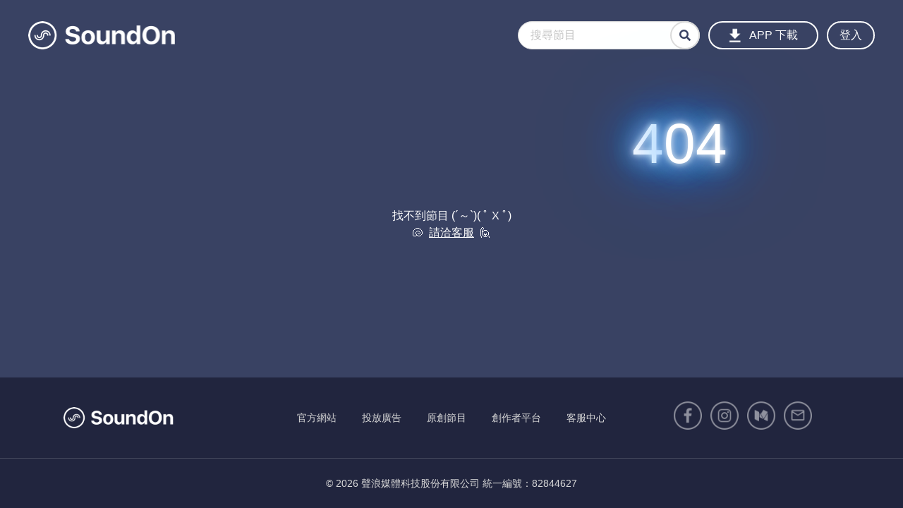

--- FILE ---
content_type: image/svg+xml
request_url: https://player.soundon.fm/static/media/icon_play.32dfed3c.svg
body_size: -137
content:
<svg xmlns="http://www.w3.org/2000/svg" viewBox="0 0 100 100">
  <path d="M50 2a48 48 0 1048 48A48 48 0 0050 2z" fill="#19aae1"/>
  <path d="M69 53.6l-3.2 1.8-22.3 13a4.2 4.2 0 01-6.2-3.6V35.3a4.2 4.2 0 016.2-3.6l3.2 1.9L69 46.5a1.6 1.6 0 01.3.2 4 4 0 011.2 1.2 4.2 4.2 0 01-1.5 5.7z" fill="#fff"/>
</svg>
